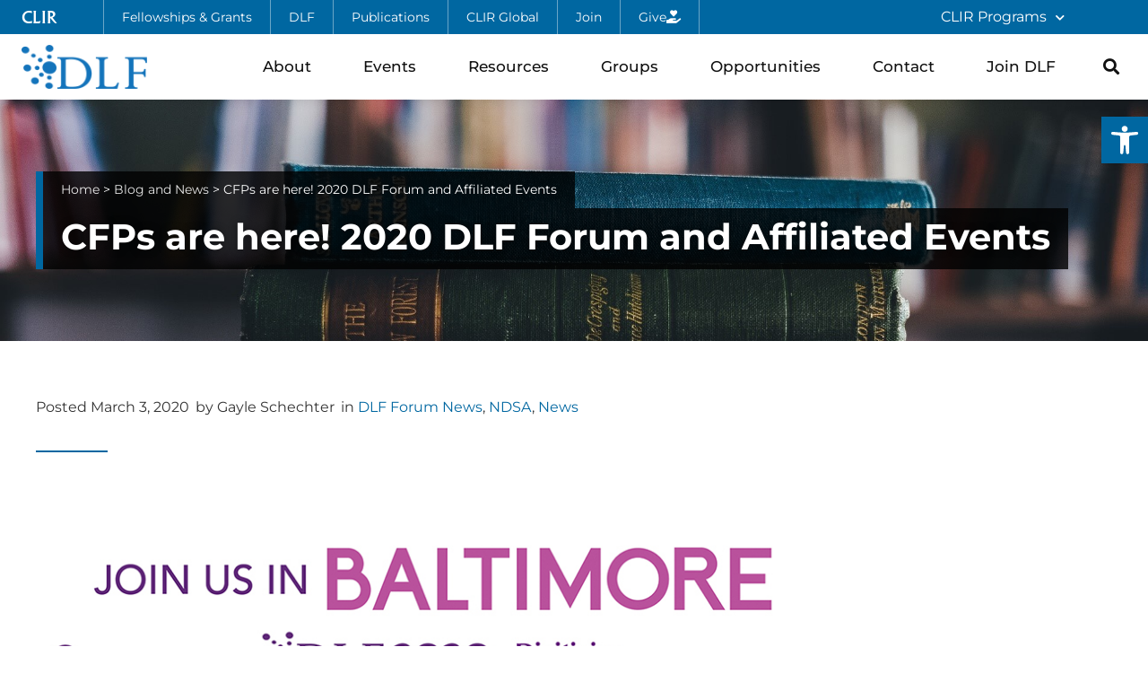

--- FILE ---
content_type: text/css
request_url: https://www.diglib.org/wp-content/uploads/sites/3/elementor/css/post-21930.css?ver=1763904061
body_size: 434
content:
.elementor-kit-21930{--e-global-color-primary:#111111;--e-global-color-secondary:#111111;--e-global-color-text:#333333;--e-global-color-accent:#0067A1;--e-global-color-89e2868:#005381;--e-global-color-848ac7d:#FFFFFF;--e-global-color-935ae86:#F7F7F7;--e-global-color-47b8760:#DCDCDC;--e-global-color-d2e60f1:#000000CC;--e-global-typography-primary-font-family:"Montserrat";--e-global-typography-primary-font-weight:600;--e-global-typography-secondary-font-family:"Montserrat";--e-global-typography-secondary-font-weight:500;--e-global-typography-text-font-family:"Montserrat";--e-global-typography-text-font-weight:400;--e-global-typography-accent-font-family:"Montserrat";--e-global-typography-accent-font-weight:600;font-family:"Montserrat", Sans-serif;line-height:1.7em;}.elementor-kit-21930 button,.elementor-kit-21930 input[type="button"],.elementor-kit-21930 input[type="submit"],.elementor-kit-21930 .elementor-button{background-color:var( --e-global-color-accent );font-weight:500;text-decoration:none;letter-spacing:0.7px;color:var( --e-global-color-848ac7d );border-radius:0px 0px 0px 0px;padding:16px 28px 16px 28px;}.elementor-kit-21930 button:hover,.elementor-kit-21930 button:focus,.elementor-kit-21930 input[type="button"]:hover,.elementor-kit-21930 input[type="button"]:focus,.elementor-kit-21930 input[type="submit"]:hover,.elementor-kit-21930 input[type="submit"]:focus,.elementor-kit-21930 .elementor-button:hover,.elementor-kit-21930 .elementor-button:focus{background-color:var( --e-global-color-89e2868 );color:var( --e-global-color-848ac7d );}.elementor-kit-21930 e-page-transition{background-color:#FFBC7D;}.elementor-kit-21930 a{color:#0067A1;text-decoration:underline;}.elementor-kit-21930 a:hover{color:#00314D;}body{overflow-x:inherit !important;}.elementor a, .elementor a:link, .elementor a:focus, .elementor a:active, .elementor a:hover{text-decoration:inherit !important;}.elementor a:link, .elementor .smooth-hover a:link, {transition:inherit;}.elementor-kit-21930 h1{font-weight:bold;}.elementor-kit-21930 h2{font-weight:500;}.elementor-kit-21930 h3{font-size:1.6rem;font-weight:400;}.elementor-section.elementor-section-boxed > .elementor-container{max-width:1250px;}.e-con{--container-max-width:1250px;}.elementor-widget:not(:last-child){margin-block-end:20px;}.elementor-element{--widgets-spacing:20px 20px;--widgets-spacing-row:20px;--widgets-spacing-column:20px;}{}h1.entry-title{display:var(--page-title-display);}@media(max-width:1024px){.elementor-section.elementor-section-boxed > .elementor-container{max-width:1024px;}.e-con{--container-max-width:1024px;}}@media(max-width:767px){.elementor-section.elementor-section-boxed > .elementor-container{max-width:767px;}.e-con{--container-max-width:767px;}}

--- FILE ---
content_type: text/css
request_url: https://www.diglib.org/wp-content/uploads/sites/3/elementor/css/post-21948.css?ver=1763904061
body_size: 2485
content:
.elementor-21948 .elementor-element.elementor-element-24a66c70 > .elementor-container > .elementor-column > .elementor-widget-wrap{align-content:center;align-items:center;}.elementor-21948 .elementor-element.elementor-element-24a66c70.ob-is-breaking-bad > .elementor-container{justify-content:flex-start !important;flex-direction:row;}.elementor-21948 .elementor-element.elementor-element-24a66c70.ob-is-breaking-bad.ob-bb-inner > .elementor-container{justify-content:flex-start !important;flex-direction:row;}.elementor-21948 .elementor-element.elementor-element-24a66c70.ob-is-breaking-bad.ob-is-glider > .elementor-container.swiper-vertical{flex-direction:column;}.elementor-21948 .elementor-element.elementor-element-24a66c70.ob-is-breaking-bad.ob-is-glider.ob-bb-inner > .elementor-container.swiper-vertical{flex-direction:column;}.elementor-21948 .elementor-element.elementor-element-24a66c70.ob-is-breaking-bad.ob-bb-inner{width:100%;flex:unset;align-self:inherit;}.elementor-21948 .elementor-element.elementor-element-24a66c70:not(.elementor-motion-effects-element-type-background), .elementor-21948 .elementor-element.elementor-element-24a66c70 > .elementor-motion-effects-container > .elementor-motion-effects-layer{background-color:var( --e-global-color-accent );}.elementor-21948 .elementor-element.elementor-element-24a66c70{transition:background 0.3s, border 0.3s, border-radius 0.3s, box-shadow 0.3s;padding:0px 24px 0px 24px;z-index:21;}.elementor-21948 .elementor-element.elementor-element-24a66c70 > .elementor-background-overlay{transition:background 0.3s, border-radius 0.3s, opacity 0.3s;}.elementor-21948 .elementor-element.elementor-element-11782d42.elementor-column{align-self:inherit;cursor:default;}.elementor-21948 .elementor-element.elementor-element-11782d42 > .elementor-element-populated{padding:0px 0px 0px 0px;}.elementor-21948 .elementor-element.elementor-element-c805e99 .elementor-button{font-family:"A028", Sans-serif;font-size:1.1rem;font-weight:400;text-decoration:none;letter-spacing:0px;background-color:#02010100;padding:0px 0px 0px 0px;}.elementor-21948 .elementor-element.elementor-element-c805e99 > .elementor-widget-container{margin:0px 52px -2px 0px;}.elementor-21948 .elementor-element.elementor-element-c805e99{width:auto;max-width:auto;align-self:center;}.elementor-21948 .elementor-element.elementor-element-47c179d3 .elementor-button{font-size:0.9rem;font-weight:400;letter-spacing:0px;background-color:#02010100;border-style:solid;border-width:0px 1px 0px 1px;border-color:#FFFFFF69;padding:12px 20px 12px 20px;}.elementor-21948 .elementor-element.elementor-element-47c179d3 .elementor-button:hover, .elementor-21948 .elementor-element.elementor-element-47c179d3 .elementor-button:focus{background-color:#0000000F;}.elementor-21948 .elementor-element.elementor-element-47c179d3{width:auto;max-width:auto;align-self:center;}.elementor-21948 .elementor-element.elementor-element-226d0815 .elementor-button{font-size:0.9rem;font-weight:400;letter-spacing:0px;background-color:#02010100;border-style:solid;border-width:0px 1px 0px 0px;border-color:#FFFFFF69;padding:12px 20px 12px 20px;}.elementor-21948 .elementor-element.elementor-element-226d0815 .elementor-button:hover, .elementor-21948 .elementor-element.elementor-element-226d0815 .elementor-button:focus{background-color:#0000000F;}.elementor-21948 .elementor-element.elementor-element-226d0815{width:auto;max-width:auto;align-self:center;}.elementor-21948 .elementor-element.elementor-element-2d154dd3 .elementor-button{font-size:0.9rem;font-weight:400;letter-spacing:0px;background-color:#02010100;border-style:solid;border-width:0px 1px 0px 0px;border-color:#FFFFFF69;padding:12px 20px 12px 20px;}.elementor-21948 .elementor-element.elementor-element-2d154dd3 .elementor-button:hover, .elementor-21948 .elementor-element.elementor-element-2d154dd3 .elementor-button:focus{background-color:#0000000F;}.elementor-21948 .elementor-element.elementor-element-2d154dd3{width:auto;max-width:auto;align-self:center;}.elementor-21948 .elementor-element.elementor-element-cf21c60 .elementor-button{font-size:0.9rem;font-weight:400;letter-spacing:0px;background-color:#02010100;border-style:solid;border-width:0px 1px 0px 0px;border-color:#FFFFFF69;padding:12px 20px 12px 20px;}.elementor-21948 .elementor-element.elementor-element-cf21c60 .elementor-button:hover, .elementor-21948 .elementor-element.elementor-element-cf21c60 .elementor-button:focus{background-color:#0000000F;}.elementor-21948 .elementor-element.elementor-element-cf21c60{width:auto;max-width:auto;align-self:center;}.elementor-21948 .elementor-element.elementor-element-19505b2e .elementor-button{font-size:0.9rem;font-weight:400;letter-spacing:0px;background-color:#02010100;border-style:solid;border-width:0px 1px 0px 0px;border-color:#FFFFFF69;padding:12px 20px 12px 20px;}.elementor-21948 .elementor-element.elementor-element-19505b2e .elementor-button:hover, .elementor-21948 .elementor-element.elementor-element-19505b2e .elementor-button:focus{background-color:#0000000F;}.elementor-21948 .elementor-element.elementor-element-19505b2e{width:auto;max-width:auto;align-self:center;}.elementor-21948 .elementor-element.elementor-element-517252c8 .elementor-button-content-wrapper{flex-direction:row-reverse;}.elementor-21948 .elementor-element.elementor-element-517252c8 .elementor-button .elementor-button-content-wrapper{gap:8px;}.elementor-21948 .elementor-element.elementor-element-517252c8 .elementor-button{font-size:0.9rem;font-weight:400;letter-spacing:0px;background-color:#02010100;border-style:solid;border-width:0px 1px 0px 0px;border-color:#FFFFFF69;padding:12px 20px 12px 20px;}.elementor-21948 .elementor-element.elementor-element-517252c8 .elementor-button:hover, .elementor-21948 .elementor-element.elementor-element-517252c8 .elementor-button:focus{background-color:#0000000F;}.elementor-21948 .elementor-element.elementor-element-517252c8{width:auto;max-width:auto;align-self:center;}.elementor-bc-flex-widget .elementor-21948 .elementor-element.elementor-element-1e10d812.elementor-column .elementor-widget-wrap{align-items:center;}.elementor-21948 .elementor-element.elementor-element-1e10d812.elementor-column.elementor-element[data-element_type="column"] > .elementor-widget-wrap.elementor-element-populated{align-content:center;align-items:center;}.elementor-21948 .elementor-element.elementor-element-1e10d812.elementor-column > .elementor-widget-wrap{justify-content:flex-end;}.elementor-21948 .elementor-element.elementor-element-1e10d812.elementor-column{align-self:inherit;cursor:default;}.elementor-21948 .elementor-element.elementor-element-1e10d812 > .elementor-element-populated{padding:0px 48px 0px 0px;}.elementor-21948 .elementor-element.elementor-element-4655544d .elementor-nav-menu .elementor-item{font-size:1rem;text-decoration:none;}.elementor-21948 .elementor-element.elementor-element-4655544d .elementor-nav-menu--main .elementor-item{color:var( --e-global-color-848ac7d );fill:var( --e-global-color-848ac7d );padding-top:8px;padding-bottom:8px;}.elementor-21948 .elementor-element.elementor-element-4655544d .elementor-nav-menu--dropdown a, .elementor-21948 .elementor-element.elementor-element-4655544d .elementor-menu-toggle{color:var( --e-global-color-primary );fill:var( --e-global-color-primary );}.elementor-21948 .elementor-element.elementor-element-4655544d .elementor-nav-menu--dropdown{background-color:#FFFFFF;border-style:solid;border-width:1px 1px 1px 1px;border-color:#EAEAEA;border-radius:0px 0px 0px 0px;}.elementor-21948 .elementor-element.elementor-element-4655544d .elementor-nav-menu--dropdown a:hover,
					.elementor-21948 .elementor-element.elementor-element-4655544d .elementor-nav-menu--dropdown a:focus,
					.elementor-21948 .elementor-element.elementor-element-4655544d .elementor-nav-menu--dropdown a.elementor-item-active,
					.elementor-21948 .elementor-element.elementor-element-4655544d .elementor-nav-menu--dropdown a.highlighted,
					.elementor-21948 .elementor-element.elementor-element-4655544d .elementor-menu-toggle:hover,
					.elementor-21948 .elementor-element.elementor-element-4655544d .elementor-menu-toggle:focus{color:var( --e-global-color-accent );}.elementor-21948 .elementor-element.elementor-element-4655544d .elementor-nav-menu--dropdown a:hover,
					.elementor-21948 .elementor-element.elementor-element-4655544d .elementor-nav-menu--dropdown a:focus,
					.elementor-21948 .elementor-element.elementor-element-4655544d .elementor-nav-menu--dropdown a.elementor-item-active,
					.elementor-21948 .elementor-element.elementor-element-4655544d .elementor-nav-menu--dropdown a.highlighted{background-color:#F7F7F7;}.elementor-21948 .elementor-element.elementor-element-4655544d .elementor-nav-menu--dropdown .elementor-item, .elementor-21948 .elementor-element.elementor-element-4655544d .elementor-nav-menu--dropdown  .elementor-sub-item{font-size:1rem;text-decoration:none;}.elementor-21948 .elementor-element.elementor-element-4655544d .elementor-nav-menu--dropdown li:first-child a{border-top-left-radius:0px;border-top-right-radius:0px;}.elementor-21948 .elementor-element.elementor-element-4655544d .elementor-nav-menu--dropdown li:last-child a{border-bottom-right-radius:0px;border-bottom-left-radius:0px;}.elementor-21948 .elementor-element.elementor-element-4655544d .elementor-nav-menu--dropdown a{padding-left:20px;padding-right:20px;padding-top:12px;padding-bottom:12px;}.elementor-21948 .elementor-element.elementor-element-4655544d .elementor-nav-menu--dropdown li:not(:last-child){border-style:solid;border-color:#EAEAEA;border-bottom-width:1px;}.elementor-21948 .elementor-element.elementor-element-4655544d > .elementor-widget-container{margin:0px 0px 0px 0px;padding:0px 0px 0px 0px;}.elementor-21948 .elementor-element.elementor-element-4655544d{width:auto;max-width:auto;z-index:3;}.elementor-21948 .elementor-element.elementor-element-1f3dcdf7.ob-is-breaking-bad > .elementor-container{justify-content:flex-start !important;flex-direction:row;}.elementor-21948 .elementor-element.elementor-element-1f3dcdf7.ob-is-breaking-bad.ob-bb-inner > .elementor-container{justify-content:flex-start !important;flex-direction:row;}.elementor-21948 .elementor-element.elementor-element-1f3dcdf7.ob-is-breaking-bad.ob-is-glider > .elementor-container.swiper-vertical{flex-direction:column;}.elementor-21948 .elementor-element.elementor-element-1f3dcdf7.ob-is-breaking-bad.ob-is-glider.ob-bb-inner > .elementor-container.swiper-vertical{flex-direction:column;}.elementor-21948 .elementor-element.elementor-element-1f3dcdf7.ob-is-breaking-bad.ob-bb-inner{width:100%;flex:unset;align-self:inherit;}.elementor-21948 .elementor-element.elementor-element-1f3dcdf7:not(.elementor-motion-effects-element-type-background), .elementor-21948 .elementor-element.elementor-element-1f3dcdf7 > .elementor-motion-effects-container > .elementor-motion-effects-layer{background-color:var( --e-global-color-848ac7d );}.elementor-21948 .elementor-element.elementor-element-1f3dcdf7{box-shadow:0px 10px 10px -7px rgba(0, 0, 0, 0.08);transition:background 0.3s, border 0.3s, border-radius 0.3s, box-shadow 0.3s;padding:12px 24px 12px 24px;z-index:20;}.elementor-21948 .elementor-element.elementor-element-1f3dcdf7 > .elementor-background-overlay{transition:background 0.3s, border-radius 0.3s, opacity 0.3s;}.elementor-21948 .elementor-element.elementor-element-77383491.elementor-column{align-self:inherit;cursor:default;}.elementor-21948 .elementor-element.elementor-element-7483a4cc{text-align:left;}.elementor-21948 .elementor-element.elementor-element-7483a4cc img{width:140px;}.elementor-bc-flex-widget .elementor-21948 .elementor-element.elementor-element-7d3b5260.elementor-column .elementor-widget-wrap{align-items:center;}.elementor-21948 .elementor-element.elementor-element-7d3b5260.elementor-column.elementor-element[data-element_type="column"] > .elementor-widget-wrap.elementor-element-populated{align-content:center;align-items:center;}.elementor-21948 .elementor-element.elementor-element-7d3b5260.elementor-column > .elementor-widget-wrap{justify-content:flex-end;}.elementor-21948 .elementor-element.elementor-element-7d3b5260.elementor-column{align-self:inherit;cursor:default;}.elementor-21948 .elementor-element.elementor-element-7d3b5260 > .elementor-element-populated{color:#757575;}.elementor-21948 .elementor-element.elementor-element-730aaa25 .elementor-search-form{text-align:center;}.elementor-21948 .elementor-element.elementor-element-730aaa25 .elementor-search-form__toggle{--e-search-form-toggle-size:33px;--e-search-form-toggle-color:var( --e-global-color-primary );--e-search-form-toggle-background-color:#FFFFFF00;}.elementor-21948 .elementor-element.elementor-element-730aaa25.elementor-search-form--skin-full_screen .elementor-search-form__container{background-color:#FFFFFFE8;}.elementor-21948 .elementor-element.elementor-element-730aaa25 .elementor-search-form__input,
					.elementor-21948 .elementor-element.elementor-element-730aaa25 .elementor-search-form__icon,
					.elementor-21948 .elementor-element.elementor-element-730aaa25 .elementor-lightbox .dialog-lightbox-close-button,
					.elementor-21948 .elementor-element.elementor-element-730aaa25 .elementor-lightbox .dialog-lightbox-close-button:hover,
					.elementor-21948 .elementor-element.elementor-element-730aaa25.elementor-search-form--skin-full_screen input[type="search"].elementor-search-form__input{color:var( --e-global-color-primary );fill:var( --e-global-color-primary );}.elementor-21948 .elementor-element.elementor-element-730aaa25:not(.elementor-search-form--skin-full_screen) .elementor-search-form__container{border-color:var( --e-global-color-primary );border-width:0px 0px 02px 0px;border-radius:0px;}.elementor-21948 .elementor-element.elementor-element-730aaa25.elementor-search-form--skin-full_screen input[type="search"].elementor-search-form__input{border-color:var( --e-global-color-primary );border-width:0px 0px 02px 0px;border-radius:0px;}.elementor-21948 .elementor-element.elementor-element-730aaa25 > .elementor-widget-container{padding:0px 0px 0px 0px;}.elementor-21948 .elementor-element.elementor-element-730aaa25{width:auto;max-width:auto;align-self:center;}.elementor-21948 .elementor-element.elementor-element-15d0ef3c .elementor-menu-toggle{margin-left:auto;background-color:#02010100;}.elementor-21948 .elementor-element.elementor-element-15d0ef3c .elementor-nav-menu .elementor-item{font-size:1.09rem;font-weight:500;text-decoration:none;}.elementor-21948 .elementor-element.elementor-element-15d0ef3c .elementor-nav-menu--main .elementor-item{color:var( --e-global-color-primary );fill:var( --e-global-color-primary );padding-left:12px;padding-right:12px;}.elementor-21948 .elementor-element.elementor-element-15d0ef3c .elementor-nav-menu--main:not(.e--pointer-framed) .elementor-item:before,
					.elementor-21948 .elementor-element.elementor-element-15d0ef3c .elementor-nav-menu--main:not(.e--pointer-framed) .elementor-item:after{background-color:var( --e-global-color-accent );}.elementor-21948 .elementor-element.elementor-element-15d0ef3c .e--pointer-framed .elementor-item:before,
					.elementor-21948 .elementor-element.elementor-element-15d0ef3c .e--pointer-framed .elementor-item:after{border-color:var( --e-global-color-accent );}.elementor-21948 .elementor-element.elementor-element-15d0ef3c .elementor-nav-menu--main:not(.e--pointer-framed) .elementor-item.elementor-item-active:before,
					.elementor-21948 .elementor-element.elementor-element-15d0ef3c .elementor-nav-menu--main:not(.e--pointer-framed) .elementor-item.elementor-item-active:after{background-color:var( --e-global-color-accent );}.elementor-21948 .elementor-element.elementor-element-15d0ef3c .e--pointer-framed .elementor-item.elementor-item-active:before,
					.elementor-21948 .elementor-element.elementor-element-15d0ef3c .e--pointer-framed .elementor-item.elementor-item-active:after{border-color:var( --e-global-color-accent );}.elementor-21948 .elementor-element.elementor-element-15d0ef3c .e--pointer-framed .elementor-item:before{border-width:2px;}.elementor-21948 .elementor-element.elementor-element-15d0ef3c .e--pointer-framed.e--animation-draw .elementor-item:before{border-width:0 0 2px 2px;}.elementor-21948 .elementor-element.elementor-element-15d0ef3c .e--pointer-framed.e--animation-draw .elementor-item:after{border-width:2px 2px 0 0;}.elementor-21948 .elementor-element.elementor-element-15d0ef3c .e--pointer-framed.e--animation-corners .elementor-item:before{border-width:2px 0 0 2px;}.elementor-21948 .elementor-element.elementor-element-15d0ef3c .e--pointer-framed.e--animation-corners .elementor-item:after{border-width:0 2px 2px 0;}.elementor-21948 .elementor-element.elementor-element-15d0ef3c .e--pointer-underline .elementor-item:after,
					 .elementor-21948 .elementor-element.elementor-element-15d0ef3c .e--pointer-overline .elementor-item:before,
					 .elementor-21948 .elementor-element.elementor-element-15d0ef3c .e--pointer-double-line .elementor-item:before,
					 .elementor-21948 .elementor-element.elementor-element-15d0ef3c .e--pointer-double-line .elementor-item:after{height:2px;}.elementor-21948 .elementor-element.elementor-element-15d0ef3c{--e-nav-menu-horizontal-menu-item-margin:calc( 24px / 2 );width:auto;max-width:auto;}.elementor-21948 .elementor-element.elementor-element-15d0ef3c .elementor-nav-menu--main:not(.elementor-nav-menu--layout-horizontal) .elementor-nav-menu > li:not(:last-child){margin-bottom:24px;}.elementor-21948 .elementor-element.elementor-element-15d0ef3c .elementor-nav-menu--dropdown a, .elementor-21948 .elementor-element.elementor-element-15d0ef3c .elementor-menu-toggle{color:var( --e-global-color-primary );fill:var( --e-global-color-primary );}.elementor-21948 .elementor-element.elementor-element-15d0ef3c .elementor-nav-menu--dropdown a:hover,
					.elementor-21948 .elementor-element.elementor-element-15d0ef3c .elementor-nav-menu--dropdown a:focus,
					.elementor-21948 .elementor-element.elementor-element-15d0ef3c .elementor-nav-menu--dropdown a.elementor-item-active,
					.elementor-21948 .elementor-element.elementor-element-15d0ef3c .elementor-nav-menu--dropdown a.highlighted,
					.elementor-21948 .elementor-element.elementor-element-15d0ef3c .elementor-menu-toggle:hover,
					.elementor-21948 .elementor-element.elementor-element-15d0ef3c .elementor-menu-toggle:focus{color:var( --e-global-color-89e2868 );}.elementor-21948 .elementor-element.elementor-element-15d0ef3c .elementor-nav-menu--dropdown a:hover,
					.elementor-21948 .elementor-element.elementor-element-15d0ef3c .elementor-nav-menu--dropdown a:focus,
					.elementor-21948 .elementor-element.elementor-element-15d0ef3c .elementor-nav-menu--dropdown a.elementor-item-active,
					.elementor-21948 .elementor-element.elementor-element-15d0ef3c .elementor-nav-menu--dropdown a.highlighted{background-color:var( --e-global-color-935ae86 );}.elementor-21948 .elementor-element.elementor-element-15d0ef3c .elementor-nav-menu--dropdown .elementor-item, .elementor-21948 .elementor-element.elementor-element-15d0ef3c .elementor-nav-menu--dropdown  .elementor-sub-item{font-size:1rem;text-decoration:none;}.elementor-21948 .elementor-element.elementor-element-15d0ef3c .elementor-nav-menu--dropdown{border-style:solid;border-width:1px 1px 1px 1px;border-color:#EAEAEA;}.elementor-21948 .elementor-element.elementor-element-15d0ef3c .elementor-nav-menu--dropdown li:not(:last-child){border-style:solid;border-color:#EAEAEA;border-bottom-width:1px;}.elementor-21948 .elementor-element.elementor-element-15d0ef3c div.elementor-menu-toggle{color:var( --e-global-color-primary );}.elementor-21948 .elementor-element.elementor-element-15d0ef3c div.elementor-menu-toggle svg{fill:var( --e-global-color-primary );}.elementor-21948 .elementor-element.elementor-element-5f530704 .elementor-search-form{text-align:center;}.elementor-21948 .elementor-element.elementor-element-5f530704 .elementor-search-form__toggle{--e-search-form-toggle-size:33px;--e-search-form-toggle-color:var( --e-global-color-primary );--e-search-form-toggle-background-color:#FFFFFF00;--e-search-form-toggle-border-width:0px;}.elementor-21948 .elementor-element.elementor-element-5f530704.elementor-search-form--skin-full_screen .elementor-search-form__container{background-color:#FFFFFFE3;}.elementor-21948 .elementor-element.elementor-element-5f530704 .elementor-search-form__input,
					.elementor-21948 .elementor-element.elementor-element-5f530704 .elementor-search-form__icon,
					.elementor-21948 .elementor-element.elementor-element-5f530704 .elementor-lightbox .dialog-lightbox-close-button,
					.elementor-21948 .elementor-element.elementor-element-5f530704 .elementor-lightbox .dialog-lightbox-close-button:hover,
					.elementor-21948 .elementor-element.elementor-element-5f530704.elementor-search-form--skin-full_screen input[type="search"].elementor-search-form__input{color:var( --e-global-color-primary );fill:var( --e-global-color-primary );}.elementor-21948 .elementor-element.elementor-element-5f530704:not(.elementor-search-form--skin-full_screen) .elementor-search-form__container{border-color:var( --e-global-color-primary );border-width:0px 0px 02px 0px;border-radius:0px;}.elementor-21948 .elementor-element.elementor-element-5f530704.elementor-search-form--skin-full_screen input[type="search"].elementor-search-form__input{border-color:var( --e-global-color-primary );border-width:0px 0px 02px 0px;border-radius:0px;}.elementor-21948 .elementor-element.elementor-element-5f530704 > .elementor-widget-container{margin:0px 0px 0px 24px;padding:0px 0px 0px 0px;}.elementor-21948 .elementor-element.elementor-element-5f530704{width:auto;max-width:auto;align-self:center;}.elementor-21948 .elementor-element.elementor-element-de0059b.ob-is-breaking-bad > .elementor-container{justify-content:flex-start !important;flex-direction:row;}.elementor-21948 .elementor-element.elementor-element-de0059b.ob-is-breaking-bad.ob-bb-inner > .elementor-container{justify-content:flex-start !important;flex-direction:row;}.elementor-21948 .elementor-element.elementor-element-de0059b.ob-is-breaking-bad.ob-is-glider > .elementor-container.swiper-vertical{flex-direction:column;}.elementor-21948 .elementor-element.elementor-element-de0059b.ob-is-breaking-bad.ob-is-glider.ob-bb-inner > .elementor-container.swiper-vertical{flex-direction:column;}.elementor-21948 .elementor-element.elementor-element-de0059b.ob-is-breaking-bad.ob-bb-inner{width:100%;flex:unset;align-self:inherit;}.elementor-21948 .elementor-element.elementor-element-e4edb81.elementor-column{align-self:inherit;cursor:default;}.elementor-21948 .elementor-element.elementor-element-afe9183 .elementor-menu-toggle{margin:0 auto;}.elementor-theme-builder-content-area{height:400px;}.elementor-location-header:before, .elementor-location-footer:before{content:"";display:table;clear:both;}@media(max-width:1024px){.elementor-21948 .elementor-element.elementor-element-c805e99 > .elementor-widget-container{margin:0px 20px 0px 0px;}.elementor-21948 .elementor-element.elementor-element-47c179d3 .elementor-button{padding:12px 16px 12px 16px;}.elementor-21948 .elementor-element.elementor-element-226d0815 .elementor-button{padding:12px 16px 12px 16px;}.elementor-21948 .elementor-element.elementor-element-2d154dd3 .elementor-button{padding:12px 16px 12px 16px;}.elementor-21948 .elementor-element.elementor-element-cf21c60 .elementor-button{padding:12px 16px 12px 16px;}.elementor-21948 .elementor-element.elementor-element-19505b2e .elementor-button{padding:12px 16px 12px 16px;}.elementor-21948 .elementor-element.elementor-element-517252c8 .elementor-button{padding:12px 16px 12px 16px;}.elementor-bc-flex-widget .elementor-21948 .elementor-element.elementor-element-7d3b5260.elementor-column .elementor-widget-wrap{align-items:center;}.elementor-21948 .elementor-element.elementor-element-7d3b5260.elementor-column.elementor-element[data-element_type="column"] > .elementor-widget-wrap.elementor-element-populated{align-content:center;align-items:center;}.elementor-21948 .elementor-element.elementor-element-7d3b5260.elementor-column > .elementor-widget-wrap{justify-content:flex-end;}.elementor-21948 .elementor-element.elementor-element-730aaa25 input[type="search"].elementor-search-form__input{font-size:1.5rem;}.elementor-21948 .elementor-element.elementor-element-730aaa25 > .elementor-widget-container{margin:0px 20px 0px 0px;}.elementor-21948 .elementor-element.elementor-element-15d0ef3c .elementor-nav-menu--dropdown .elementor-item, .elementor-21948 .elementor-element.elementor-element-15d0ef3c .elementor-nav-menu--dropdown  .elementor-sub-item{font-size:16px;}.elementor-21948 .elementor-element.elementor-element-15d0ef3c .elementor-nav-menu--dropdown{border-width:01px 01px 01px 01px;}.elementor-21948 .elementor-element.elementor-element-15d0ef3c .elementor-nav-menu--dropdown a{padding-left:24px;padding-right:24px;padding-top:15px;padding-bottom:15px;}.elementor-21948 .elementor-element.elementor-element-15d0ef3c .elementor-nav-menu--main > .elementor-nav-menu > li > .elementor-nav-menu--dropdown, .elementor-21948 .elementor-element.elementor-element-15d0ef3c .elementor-nav-menu__container.elementor-nav-menu--dropdown{margin-top:31px !important;}.elementor-21948 .elementor-element.elementor-element-15d0ef3c > .elementor-widget-container{margin:0px 0px 0px 0px;}.elementor-21948 .elementor-element.elementor-element-15d0ef3c{width:auto;max-width:auto;}.elementor-21948 .elementor-element.elementor-element-5f530704 > .elementor-widget-container{margin:-40px 0px -40px -60px;}}@media(min-width:768px){.elementor-21948 .elementor-element.elementor-element-11782d42{width:81.036%;}.elementor-21948 .elementor-element.elementor-element-1e10d812{width:18.884%;}.elementor-21948 .elementor-element.elementor-element-77383491{width:12%;}.elementor-21948 .elementor-element.elementor-element-7d3b5260{width:88%;}}@media(max-width:1024px) and (min-width:768px){.elementor-21948 .elementor-element.elementor-element-11782d42{width:100%;}.elementor-21948 .elementor-element.elementor-element-77383491{width:50%;}.elementor-21948 .elementor-element.elementor-element-7d3b5260{width:50%;}}@media(max-width:767px){.elementor-21948 .elementor-element.elementor-element-11782d42{width:100%;}.elementor-21948 .elementor-element.elementor-element-226d0815 .elementor-button{border-width:0px 1px 0px 1px;}.elementor-21948 .elementor-element.elementor-element-1e10d812{width:30%;}.elementor-21948 .elementor-element.elementor-element-1f3dcdf7{padding:12px 18px 12px 24px;}.elementor-21948 .elementor-element.elementor-element-77383491{width:60%;}.elementor-21948 .elementor-element.elementor-element-7483a4cc img{width:112px;}.elementor-21948 .elementor-element.elementor-element-7d3b5260{width:40%;}.elementor-21948 .elementor-element.elementor-element-730aaa25 > .elementor-widget-container{margin:0px 12px 0px 0px;}.elementor-21948 .elementor-element.elementor-element-15d0ef3c .elementor-nav-menu--main > .elementor-nav-menu > li > .elementor-nav-menu--dropdown, .elementor-21948 .elementor-element.elementor-element-15d0ef3c .elementor-nav-menu__container.elementor-nav-menu--dropdown{margin-top:15px !important;}.elementor-21948 .elementor-element.elementor-element-15d0ef3c > .elementor-widget-container{margin:0px 0px 0px 0px;}}/* Start custom CSS for search-form, class: .elementor-element-730aaa25 */.elementor-21948 .elementor-element.elementor-element-730aaa25.elementor-search-form--skin-full_screen input[type="search"].elementor-search-form__input {
    margin-bottom: 80%;
}/* End custom CSS */
/* Start Custom Fonts CSS */@font-face {
	font-family: 'A028';
	font-style: normal;
	font-weight: normal;
	font-display: auto;
	src: url('https://cdn.rawgit.com/clirdlf/logo-fonts/master/clir-font/A028-Med.eot');
	src: url('https://cdn.rawgit.com/clirdlf/logo-fonts/master/clir-font/A028-Med.eot?#iefix') format('embedded-opentype'),
		url('https://cdn.rawgit.com/clirdlf/logo-fonts/master/clir-font/A028-Med.woff2') format('woff2'),
		url('https://cdn.rawgit.com/clirdlf/logo-fonts/master/clir-font/A028-Med.woff') format('woff'),
		url('https://cdn.rawgit.com/clirdlf/logo-fonts/master/clir-font/A028-Med.ttf') format('truetype'),
		url('https://cdn.rawgit.com/clirdlf/logo-fonts/master/clir-font/A028-Med.svg#A028') format('svg');
}
/* End Custom Fonts CSS */